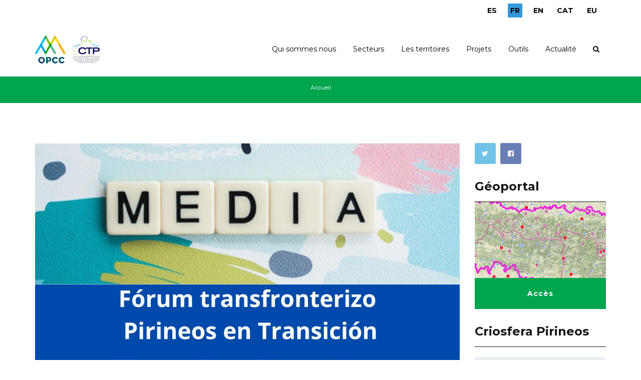

--- FILE ---
content_type: text/html; charset=utf-8
request_url: https://opcc-ctp.org/fr/blog/201805?page=2
body_size: 9663
content:
<!DOCTYPE html>
<html>
  <head>
    <meta name="viewport" content="width=device-width, initial-scale=1.0, minimum-scale=1">
		<meta http-equiv="Content-Type" content="text/html; charset=utf-8" />
<meta name="Generator" content="Drupal 7 (http://drupal.org)" />
<link rel="shortcut icon" href="https://opcc-ctp.org/sites/default/files/favicon.ico" type="image/vnd.microsoft.icon" />
		<title>Classic Blog | Observatoire pyréméen du changement climatique</title>
		<style type="text/css" media="all">
@import url("https://opcc-ctp.org/modules/system/system.base.css?szwi50");
@import url("https://opcc-ctp.org/modules/system/system.menus.css?szwi50");
@import url("https://opcc-ctp.org/modules/system/system.messages.css?szwi50");
@import url("https://opcc-ctp.org/modules/system/system.theme.css?szwi50");
</style>
<style type="text/css" media="all">
@import url("https://opcc-ctp.org/sites/all/modules/simplenews/simplenews.css?szwi50");
@import url("https://opcc-ctp.org/sites/all/modules/calendar/css/calendar_multiday.css?szwi50");
@import url("https://opcc-ctp.org/modules/comment/comment.css?szwi50");
@import url("https://opcc-ctp.org/sites/all/modules/contrib/date/date_api/date.css?szwi50");
@import url("https://opcc-ctp.org/sites/all/modules/contrib/date/date_popup/themes/datepicker.1.7.css?szwi50");
@import url("https://opcc-ctp.org/modules/field/theme/field.css?szwi50");
@import url("https://opcc-ctp.org/sites/all/modules/contrib/menu_attach_block/menu_attach_block.css?szwi50");
@import url("https://opcc-ctp.org/modules/node/node.css?szwi50");
@import url("https://opcc-ctp.org/modules/search/search.css?szwi50");
@import url("https://opcc-ctp.org/modules/user/user.css?szwi50");
@import url("https://opcc-ctp.org/sites/all/modules/youtube/css/youtube.css?szwi50");
@import url("https://opcc-ctp.org/sites/all/modules/contrib/views/css/views.css?szwi50");
@import url("https://opcc-ctp.org/sites/all/modules/contrib/ckeditor/css/ckeditor.css?szwi50");
</style>
<style type="text/css" media="all">
@import url("https://opcc-ctp.org/sites/all/modules/colorbox/styles/default/colorbox_style.css?szwi50");
@import url("https://opcc-ctp.org/sites/all/modules/contrib/ctools/css/ctools.css?szwi50");
@import url("https://opcc-ctp.org/modules/locale/locale.css?szwi50");
@import url("https://opcc-ctp.org/sites/all/libraries/jquery.prettyPhoto/css/prettyPhoto.css?szwi50");
@import url("https://opcc-ctp.org/sites/all/modules/drupalexp/modules/dexp_animation/css/animate.css?szwi50");
@import url("https://opcc-ctp.org/sites/all/modules/drupalexp/modules/dexp_animation/css/dexp-animation.css?szwi50");
@import url("https://opcc-ctp.org/sites/all/libraries/font-awesome/css/font-awesome.min.css?szwi50");
@import url("https://opcc-ctp.org/sites/all/themes/drupalexp/vendor/bootstrap/css/bootstrap.min.css?szwi50");
@import url("https://opcc-ctp.org/sites/all/themes/drupalexp/assets/css/drupalexp.css?szwi50");
@import url("https://opcc-ctp.org/sites/all/themes/drupalexp/vendor/et-line-font/css/et-icons.css?szwi50");
@import url("https://opcc-ctp.org/sites/all/themes/drupalexp/assets/css/drupalexp-rtl.css?szwi50");
@import url("https://opcc-ctp.org/sites/default/files/drupalexp/zap/css/style-cyan.css?szwi50");
</style>
<style type="text/css" media="screen and (min-width: 1200px)">
<!--/*--><![CDATA[/*><!--*/
.container{max-width:1170px;}

/*]]>*/-->
</style>
		<script type="text/javascript" src="https://opcc-ctp.org/sites/all/modules/contrib/jquery_update/replace/jquery/1.7/jquery.min.js?v=1.7.2"></script>
<script type="text/javascript" src="https://opcc-ctp.org/misc/jquery-extend-3.4.0.js?v=1.7.2"></script>
<script type="text/javascript" src="https://opcc-ctp.org/misc/jquery-html-prefilter-3.5.0-backport.js?v=1.7.2"></script>
<script type="text/javascript" src="https://opcc-ctp.org/misc/jquery.once.js?v=1.2"></script>
<script type="text/javascript" src="https://opcc-ctp.org/misc/drupal.js?szwi50"></script>
<script type="text/javascript" src="https://opcc-ctp.org/sites/all/modules/contrib/jquery_update/replace/ui/ui/minified/jquery.ui.position.min.js?v=1.10.2"></script>
<script type="text/javascript" src="https://opcc-ctp.org/misc/ui/jquery.ui.position-1.13.0-backport.js?v=1.10.2"></script>
<script type="text/javascript" src="https://opcc-ctp.org/sites/all/themes/drupalexp/assets/js/plugins.js?szwi50"></script>
<script type="text/javascript" src="https://opcc-ctp.org/sites/default/files/languages/fr_lqBVaW-lJV8xr8_Wi-6et8hSB4GSmjfBFXpRMLhBUhk.js?szwi50"></script>
<script type="text/javascript" src="https://opcc-ctp.org/sites/all/libraries/colorbox/jquery.colorbox-min.js?szwi50"></script>
<script type="text/javascript" src="https://opcc-ctp.org/sites/all/modules/colorbox/js/colorbox.js?szwi50"></script>
<script type="text/javascript" src="https://opcc-ctp.org/sites/all/modules/colorbox/styles/default/colorbox_style.js?szwi50"></script>
<script type="text/javascript" src="https://opcc-ctp.org/sites/all/modules/colorbox/js/colorbox_load.js?szwi50"></script>
<script type="text/javascript" src="https://opcc-ctp.org/sites/all/modules/drupalexp/modules/dexp_shortcodes/asset/js/shortcodes.js?szwi50"></script>
<script type="text/javascript" src="https://opcc-ctp.org/sites/all/modules/drupalexp/modules/dexp_menu/js/jquery.transform2d.js?szwi50"></script>
<script type="text/javascript" src="https://opcc-ctp.org/sites/all/modules/drupalexp/modules/dexp_menu/js/dexp-menu.js?szwi50"></script>
<script type="text/javascript" src="https://opcc-ctp.org/sites/all/libraries/jquery.prettyPhoto/js/jquery.prettyPhoto.js?szwi50"></script>
<script type="text/javascript" src="https://opcc-ctp.org/sites/all/modules/google_analytics/googleanalytics.js?szwi50"></script>
<script type="text/javascript" src="https://www.googletagmanager.com/gtag/js?id=G-RTR2YNG65L"></script>
<script type="text/javascript">
<!--//--><![CDATA[//><!--
window.dataLayer = window.dataLayer || [];function gtag(){dataLayer.push(arguments)};gtag("js", new Date());gtag("set", "developer_id.dMDhkMT", true);gtag("config", "G-RTR2YNG65L", {"groups":"default","anonymize_ip":true});
//--><!]]>
</script>
<script type="text/javascript" src="https://opcc-ctp.org/sites/all/modules/contrib/form_placeholder/form_placeholder.js?szwi50"></script>
<script type="text/javascript" src="https://opcc-ctp.org/sites/all/themes/drupalexp/assets/js/drupalexp-sticky.js?szwi50"></script>
<script type="text/javascript" src="https://opcc-ctp.org/sites/all/libraries/appear/jquery.appear.js?szwi50"></script>
<script type="text/javascript" src="https://opcc-ctp.org/sites/all/themes/drupalexp/vendor/bootstrap/js/bootstrap.min.js?szwi50"></script>
<script type="text/javascript" src="https://opcc-ctp.org/sites/all/modules/drupalexp/modules/dexp_animation/js/dexp_animation.js?szwi50"></script>
<script type="text/javascript" src="https://opcc-ctp.org/sites/all/themes/drupalexp/assets/js/drupalexp-custompadding.js?szwi50"></script>
<script type="text/javascript" src="https://opcc-ctp.org/sites/all/themes/drupalexp/assets/js/drupalexp.js?szwi50"></script>
<script type="text/javascript" src="https://opcc-ctp.org/sites/all/themes/zap/assets/js/zap.js?szwi50"></script>
<script type="text/javascript">
<!--//--><![CDATA[//><!--
jQuery.extend(Drupal.settings, {"basePath":"\/","pathPrefix":"fr\/","setHasJsCookie":0,"ajaxPageState":{"theme":"zap","theme_token":"oNfh6VI920PugKOicNy9nmRS1CYqYUUusZlY7vPcElk","js":{"sites\/all\/modules\/contrib\/prettyphoto_formatters\/js\/prettyphoto_formatters.js":1,"sites\/all\/modules\/contrib\/jquery_update\/replace\/jquery\/1.7\/jquery.min.js":1,"misc\/jquery-extend-3.4.0.js":1,"misc\/jquery-html-prefilter-3.5.0-backport.js":1,"misc\/jquery.once.js":1,"misc\/drupal.js":1,"sites\/all\/modules\/contrib\/jquery_update\/replace\/ui\/ui\/minified\/jquery.ui.position.min.js":1,"misc\/ui\/jquery.ui.position-1.13.0-backport.js":1,"sites\/all\/themes\/drupalexp\/assets\/js\/plugins.js":1,"public:\/\/languages\/fr_lqBVaW-lJV8xr8_Wi-6et8hSB4GSmjfBFXpRMLhBUhk.js":1,"sites\/all\/libraries\/colorbox\/jquery.colorbox-min.js":1,"sites\/all\/modules\/colorbox\/js\/colorbox.js":1,"sites\/all\/modules\/colorbox\/styles\/default\/colorbox_style.js":1,"sites\/all\/modules\/colorbox\/js\/colorbox_load.js":1,"sites\/all\/modules\/drupalexp\/modules\/dexp_shortcodes\/asset\/js\/shortcodes.js":1,"sites\/all\/modules\/drupalexp\/modules\/dexp_menu\/js\/jquery.transform2d.js":1,"sites\/all\/modules\/drupalexp\/modules\/dexp_menu\/js\/dexp-menu.js":1,"sites\/all\/libraries\/jquery.prettyPhoto\/js\/jquery.prettyPhoto.js":1,"sites\/all\/modules\/google_analytics\/googleanalytics.js":1,"https:\/\/www.googletagmanager.com\/gtag\/js?id=G-RTR2YNG65L":1,"0":1,"sites\/all\/modules\/contrib\/form_placeholder\/form_placeholder.js":1,"sites\/all\/themes\/drupalexp\/assets\/js\/drupalexp-sticky.js":1,"sites\/all\/libraries\/appear\/jquery.appear.js":1,"sites\/all\/themes\/drupalexp\/vendor\/bootstrap\/js\/bootstrap.min.js":1,"sites\/all\/modules\/drupalexp\/modules\/dexp_animation\/js\/dexp_animation.js":1,"sites\/all\/themes\/drupalexp\/assets\/js\/drupalexp-custompadding.js":1,"sites\/all\/themes\/drupalexp\/assets\/js\/drupalexp.js":1,"sites\/all\/themes\/zap\/assets\/js\/zap.js":1},"css":{"modules\/system\/system.base.css":1,"modules\/system\/system.menus.css":1,"modules\/system\/system.messages.css":1,"modules\/system\/system.theme.css":1,"sites\/all\/modules\/simplenews\/simplenews.css":1,"sites\/all\/modules\/calendar\/css\/calendar_multiday.css":1,"modules\/comment\/comment.css":1,"sites\/all\/modules\/contrib\/date\/date_api\/date.css":1,"sites\/all\/modules\/contrib\/date\/date_popup\/themes\/datepicker.1.7.css":1,"modules\/field\/theme\/field.css":1,"sites\/all\/modules\/contrib\/menu_attach_block\/menu_attach_block.css":1,"modules\/node\/node.css":1,"modules\/search\/search.css":1,"modules\/user\/user.css":1,"sites\/all\/modules\/youtube\/css\/youtube.css":1,"sites\/all\/modules\/contrib\/views\/css\/views.css":1,"sites\/all\/modules\/contrib\/ckeditor\/css\/ckeditor.css":1,"sites\/all\/modules\/colorbox\/styles\/default\/colorbox_style.css":1,"sites\/all\/modules\/contrib\/ctools\/css\/ctools.css":1,"modules\/locale\/locale.css":1,"sites\/all\/libraries\/jquery.prettyPhoto\/css\/prettyPhoto.css":1,"sites\/all\/modules\/drupalexp\/modules\/dexp_animation\/css\/animate.css":1,"sites\/all\/modules\/drupalexp\/modules\/dexp_animation\/css\/dexp-animation.css":1,"sites\/all\/libraries\/font-awesome\/css\/font-awesome.min.css":1,"sites\/all\/themes\/drupalexp\/vendor\/bootstrap\/css\/bootstrap.min.css":1,"sites\/all\/themes\/drupalexp\/assets\/css\/drupalexp.css":1,"sites\/all\/themes\/drupalexp\/vendor\/et-line-font\/css\/et-icons.css":1,"sites\/all\/themes\/drupalexp\/assets\/css\/drupalexp-rtl.css":1,"public:\/\/drupalexp\/zap\/css\/style-cyan.css":1,"0":1}},"colorbox":{"opacity":"0.85","current":"{current} sur {total}","previous":"\u00ab Pr\u00e9c.","next":"Suivant \u00bb","close":"Fermer","maxWidth":"98%","maxHeight":"98%","fixed":true,"mobiledetect":true,"mobiledevicewidth":"480px","file_public_path":"\/sites\/default\/files","specificPagesDefaultValue":"admin*\nimagebrowser*\nimg_assist*\nimce*\nnode\/add\/*\nnode\/*\/edit\nprint\/*\nprintpdf\/*\nsystem\/ajax\nsystem\/ajax\/*"},"better_exposed_filters":{"views":{"blog":{"displays":{"page":{"filters":[]}}}}},"prettyphoto":{"animation_speed":"fast","slideshow":5000,"autoplay_slideshow":false,"opacity":0.8,"show_title":true,"allow_resize":true,"default_width":500,"default_height":344,"counter_separator_label":"\/","theme":"pp_default","horizontal_padding":20,"hideflash":false,"wmode":"opaque","autoplay":true,"modal":false,"deeplinking":true,"overlay_gallery":true,"keyboard_shortcuts":true,"ie6_fallback":true,"markup":"\u003Cdiv class=\u0022pp_pic_holder\u0022\u003E\n  \u003Cdiv class=\u0022ppt\u0022\u003E\u0026nbsp;\u003C\/div\u003E\n  \u003Cdiv class=\u0022pp_top\u0022\u003E\n    \u003Cdiv class=\u0022pp_left\u0022\u003E\u003C\/div\u003E\n    \u003Cdiv class=\u0022pp_middle\u0022\u003E\u003C\/div\u003E\n    \u003Cdiv class=\u0022pp_right\u0022\u003E\u003C\/div\u003E\n  \u003C\/div\u003E\n  \u003Cdiv class=\u0022pp_content_container\u0022\u003E\n    \u003Cdiv class=\u0022pp_left\u0022\u003E\n      \u003Cdiv class=\u0022pp_right\u0022\u003E\n        \u003Cdiv class=\u0022pp_content\u0022\u003E\n          \u003Cdiv class=\u0022pp_loaderIcon\u0022\u003E\u003C\/div\u003E\n          \u003Cdiv class=\u0022pp_fade\u0022\u003E\n            \u003Ca href=\u0022#\u0022 class=\u0022pp_expand\u0022 title=\u0022Expand the image\u0022\u003ED\u00e9plier\u003C\/a\u003E\n            \u003Cdiv class=\u0022pp_hoverContainer\u0022\u003E\n              \u003Ca class=\u0022pp_next\u0022 href=\u0022#\u0022\u003ESuivant\u003C\/a\u003E\n              \u003Ca class=\u0022pp_previous\u0022 href=\u0022#\u0022\u003EPr\u00e9c\u00e9dent\u003C\/a\u003E\n            \u003C\/div\u003E\n            \u003Cdiv id=\u0022pp_full_res\u0022\u003E\u003C\/div\u003E\n            \u003Cdiv class=\u0022pp_details\u0022\u003E\n              \u003Cdiv class=\u0022pp_nav\u0022\u003E\n                \u003Ca href=\u0022#\u0022 class=\u0022pp_arrow_previous\u0022\u003EPr\u00e9c\u00e9dent\u003C\/a\u003E\n                \u003Cp class=\u0022currentTextHolder\u0022\u003E0\/0\u003C\/p\u003E\n                \u003Ca href=\u0022#\u0022 class=\u0022pp_arrow_next\u0022\u003ESuivant\u003C\/a\u003E\n              \u003C\/div\u003E\n              \u003Cp class=\u0022pp_description\u0022\u003E\u003C\/p\u003E\n              \u003Cdiv class=\u0022pp_social\u0022\u003E{pp_social}\u003C\/div\u003E\n              \u003Ca class=\u0022pp_close\u0022 href=\u0022#\u0022\u003EFermer\u003C\/a\u003E\n            \u003C\/div\u003E\n          \u003C\/div\u003E\n        \u003C\/div\u003E\n      \u003C\/div\u003E\n    \u003C\/div\u003E\n  \u003C\/div\u003E\n  \u003Cdiv class=\u0022pp_bottom\u0022\u003E\n    \u003Cdiv class=\u0022pp_left\u0022\u003E\u003C\/div\u003E\n    \u003Cdiv class=\u0022pp_middle\u0022\u003E\u003C\/div\u003E\n    \u003Cdiv class=\u0022pp_right\u0022\u003E\u003C\/div\u003E\n  \u003C\/div\u003E\n\u003C\/div\u003E\n\u003Cdiv class=\u0022pp_overlay\u0022\u003E\u003C\/div\u003E\n","gallery_markup":"\u003Cdiv class=\u0022pp_gallery\u0022\u003E\n  \u003Ca href=\u0022#\u0022 class=\u0022pp_arrow_previous\u0022\u003EPr\u00e9c\u00e9dent\u003C\/a\u003E\n  \u003Cdiv\u003E\n    \u003Cul\u003E\n      {gallery}\n    \u003C\/ul\u003E\n  \u003C\/div\u003E\n  \u003Ca href=\u0022#\u0022 class=\u0022pp_arrow_next\u0022\u003ESuivant\u003C\/a\u003E\n\u003C\/div\u003E\n","image_markup":"\u003Cimg id=\u0022fullResImage\u0022 src=\u0022{path}\u0022 \/\u003E\n","flash_markup":"\u003Cobject classid=\u0022clsid:D27CDB6E-AE6D-11cf-96B8-444553540000\u0022 width=\u0022{width}\u0022 height=\u0022{height}\u0022\u003E\u003Cparam name=\u0022wmode\u0022 value=\u0022{wmode}\u0022 \/\u003E\u003Cparam name=\u0022allowfullscreen\u0022 value=\u0022true\u0022 \/\u003E\u003Cparam name=\u0022allowscriptaccess\u0022 value=\u0022always\u0022 \/\u003E\u003Cparam name=\u0022movie\u0022 value=\u0022{path}\u0022 \/\u003E\u003Cembed src=\u0022{path}\u0022 type=\u0022application\/x-shockwave-flash\u0022 allowfullscreen=\u0022true\u0022 allowscriptaccess=\u0022always\u0022 width=\u0022{width}\u0022 height=\u0022{height}\u0022 wmode=\u0022{wmode}\u0022\u003E\u003C\/embed\u003E\u003C\/object\u003E\n","quicktime_markup":"\u003Cobject classid=\u0022clsid:02BF25D5-8C17-4B23-BC80-D3488ABDDC6B\u0022 codebase=\u0022http:\/\/www.apple.com\/qtactivex\/qtplugin.cab\u0022 height=\u0022{height}\u0022 width=\u0022{width}\u0022\u003E\u003Cparam name=\u0022src\u0022 value=\u0022{path}\u0022\u003E\u003Cparam name=\u0022autoplay\u0022 value=\u0022{autoplay}\u0022\u003E\u003Cparam name=\u0022type\u0022 value=\u0022video\/quicktime\u0022\u003E\u003Cembed src=\u0022{path}\u0022 height=\u0022{height}\u0022 width=\u0022{width}\u0022 autoplay=\u0022{autoplay}\u0022 type=\u0022video\/quicktime\u0022 pluginspage=\u0022http:\/\/www.apple.com\/quicktime\/download\/\u0022\u003E\u003C\/embed\u003E\u003C\/object\u003E\n","iframe_markup":"\u003Ciframe src =\u0022{path}\u0022 width=\u0022{width}\u0022 height=\u0022{height}\u0022 frameborder=\u0022no\u0022\u003E\u003C\/iframe\u003E\n","inline_markup":"\u003Cdiv class=\u0022pp_inline\u0022\u003E{content}\u003C\/div\u003E\n","custom_markup":"","social_tools":"\n"},"googleanalytics":{"account":["G-RTR2YNG65L"],"trackOutbound":1,"trackMailto":1,"trackDownload":1,"trackDownloadExtensions":"7z|aac|arc|arj|asf|asx|avi|bin|csv|doc(x|m)?|dot(x|m)?|exe|flv|gif|gz|gzip|hqx|jar|jpe?g|js|mp(2|3|4|e?g)|mov(ie)?|msi|msp|pdf|phps|png|ppt(x|m)?|pot(x|m)?|pps(x|m)?|ppam|sld(x|m)?|thmx|qtm?|ra(m|r)?|sea|sit|tar|tgz|torrent|txt|wav|wma|wmv|wpd|xls(x|m|b)?|xlt(x|m)|xlam|xml|z|zip","trackColorbox":1},"form_placeholder":{"fallback_support":false,"include":"","exclude":"","required_indicator":"append"},"urlIsAjaxTrusted":{"\/fr\/blog\/201805?page=2":true},"drupalexp":{"key":"Cyan","base_color":"#00A54F","text_color":"#6F6F6F","link_color":"#333333","link_hover_color":"#00A54F","heading_color":"#141414","base_color_opposite":"#00A54F"},"zap_theme":{"sticky_logo":"https:\/\/opcc-ctp.org\/sites\/default\/files\/logo.png"}});
//--><!]]>
</script>
	</head>
    <body class="html not-front not-logged-in no-sidebars page-blog page-blog- page-blog-201805 i18n-fr ltr wide  preset-cyan " >
        		<div id="skip-link">
		<a href="#main-content" class="element-invisible element-focusable">Aller au contenu principal</a>
		</div>
				<div class="dexp-body-inner default"><section  class="dexp-section dexp-sticky" id="section-header" style="background-color:#FFF">
	<div class="section-inner">
        <div class="container">
            <div class="row">
                <!-- .region-top-right-->
  <div class="region region-top-right col-xs-12 col-sm-12 col-md-3 col-lg-3 col-lg-offset-9 col-md-offset-9">
    
<div id="block-locale-language" class="block block-locale" style="text-align:right;margin:10px 0 0 0 ">
  <div class="inner"></div>
        
  <div  class="content">
    <ul class="language-switcher-locale-url"><li class="es first"><a href="/es/blog/201805" class="language-link" xml:lang="es">ES</a></li>
<li class="fr active"><a href="/fr/blog/201805" class="language-link active" xml:lang="fr">FR</a></li>
<li class="en"><a href="/en/blog/201805" class="language-link" xml:lang="en">EN</a></li>
<li class="ca"><a href="/ca/blog/201805" class="language-link" xml:lang="ca">CAT</a></li>
<li class="eu last"><a href="/eu/blog/201805" class="language-link" xml:lang="eu">EU</a></li>
</ul>  </div>
</div>
  </div>
<!-- END .region-top-right-->
<!-- .region-logo-->
<div class="dexp-logo col-xs-5 col-sm-2 col-md-2 col-lg-2">
    <a class="site-logo" href="/fr"><img src="https://opcc-ctp.org/sites/default/files/logo.png" alt=""/></a>
    </div>
<!-- END .region-logo-->
<!-- .region-navigation-->
  <div class="region region-navigation col-xs-7 col-sm-10 col-md-10 col-lg-10">
    
<div id="block-dexp-menu-dexp-menu-block-1" class="block block-dexp-menu">
  <div class="inner"></div>
        
  <div  class="content">
    <a data-target="#dexp-dropdown" href="#" class="hidden-lg hidden-md dexp-menu-toggler">
	<i class="fa fa-align-justify"></i>
</a>
<div id="dexp-dropdown" class="dexp-menu dexp-dropdown">
<ul class="menu"><li class="first expanded"><span title="" class="nolink">Qui sommes nous</span><span class="menu-toggle fa fa-angle-right
"></span><ul class="menu"><li class="first leaf"><a href="/fr/contenido/presentation-opcc">Présentation OPCC</a></li>
<li class="leaf"><a href="/fr/contenido/comite-technique">Comité Technique</a></li>
<li class="leaf"><a href="/fr/contenido/conseil-consultatif">Conseil Consultatif</a></li>
<li class="last leaf"><a href="/fr/contenido/partenaires">Partenaires</a></li>
</ul></li>
<li class="expanded"><a href="/fr/contenido/secteurs">Secteurs</a><span class="menu-toggle fa fa-angle-right
"></span><ul class="menu"><li class="first leaf"><a href="/fr/sector/le-climat-passe-et-actuel">Le climat passé et actuel</a></li>
<li class="leaf"><a href="/fr/sector/climat-futur">Climat futur</a></li>
<li class="leaf"><a href="/fr/sector/risques-naturels">Risques naturels</a></li>
<li class="leaf"><a href="/fr/sector/tourisme">Tourisme</a></li>
<li class="leaf"><a href="/fr/sector/agropastoralisme">Agropastoralisme</a></li>
<li class="leaf"><a href="/fr/sector/energie">Energie</a></li>
<li class="leaf"><a href="/fr/sector/flore">Flore</a></li>
<li class="leaf"><a href="/fr/sector/faune">Faune</a></li>
<li class="leaf"><a href="/fr/sector/forets">Forêts</a></li>
<li class="leaf"><a href="/fr/sector/ecosystemes-sensibles-haute-montagne">Écosystèmes sensibles de haute montagne</a></li>
<li class="last leaf"><a href="/fr/sector/ressources-hydriques">Ressources hydriques</a></li>
</ul></li>
<li class="expanded"><a href="/fr/contenido/les-territoires" title="">Les territoires</a><span class="menu-toggle fa fa-angle-right
"></span><ul class="menu"><li class="first leaf"><a href="/fr/contenido/andorre">Andorra</a></li>
<li class="leaf"><a href="/fr/contenido/aragon">Aragón</a></li>
<li class="leaf"><a href="/fr/contenido/catalunya">Catalunya</a></li>
<li class="leaf"><a href="/fr/contenido/euskadi">Euskadi</a></li>
<li class="leaf"><a href="/fr/contenido/navarra">Navarra</a></li>
<li class="leaf"><a href="/fr/contenido/nouvelle-aquitaine">Nouvelle-Aquitaine</a></li>
<li class="last leaf"><a href="/fr/contenido/occitanie">Occitanie</a></li>
</ul></li>
<li class="expanded"><a href="/fr/projects" title="">Projets</a><span class="menu-toggle fa fa-angle-right
"></span><ul class="menu"><li class="first leaf"><a href="/fr/proyecto/epicc">EPiCC</a></li>
<li class="leaf"><a href="/fr/proyecto/life-pyrenees4clima">LIFE PYRENEES4CLIMA</a></li>
<li class="leaf"><a href="/fr/proyecto/2023-horizon-europe-mountadapt">2023 HORIZON EUROPE MOUNTADAPT</a></li>
<li class="leaf"><a href="/fr/proyecto/life-midmacc" title="">LIFE MIDMACC</a></li>
<li class="leaf"><a href="/fr/proyecto/inbiopyr-interreg-poctefa">INBIOPYR INTERREG POCTEFA</a></li>
<li class="leaf"><a href="/fr/proyecto/solpyr-interreg-poctefa" title="">SOLPYR INTERREG POCTEFA</a></li>
<li class="leaf"><a href="/fr/proyecto/sanasilva-interreg-poctefa" title="">SANASILVA INTERREG POCTEFA</a></li>
<li class="leaf"><a href="/fr/proyecto/acclimafor" title="">ACCLIMAFOR INTERREG POCTEFA</a></li>
<li class="leaf"><a href="/fr/proyecto/opcc-adapyr" title="">OPCC ADAPYR INTERREG POCTEFA</a></li>
<li class="leaf"><a href="/fr/proyecto/phusicos-h2020" title="">PHUSICOS H2020</a></li>
<li class="leaf"><a href="/fr/proyecto/montclima-interreg-sudoe" title="">MONTCLIMA INTERREG SUDOE</a></li>
<li class="leaf"><a href="/fr/node/1016" title="">FLORAPYR Avance INTERREG POCTEFA </a></li>
<li class="leaf"><a href="/fr/replim" title="">REPLIM INTERREG POCTEFA</a></li>
<li class="leaf"><a href="/fr/climpy" title="">CLIMPY INTERREG POCTEFA</a></li>
<li class="leaf"><a href="/fr/piragua" title="">PIRAGUA INTERREG POCTEFA</a></li>
<li class="leaf"><a href="/fr/opcc" title="">OPCC2 INTERREG POCTEFA</a></li>
<li class="leaf"><a href="/fr/canopee" title="">CANOPEE INTERREG POCTEFA</a></li>
<li class="last leaf"><a href="/fr/florapyr" title="">FLORAPYR INTERREG POCTEFA</a></li>
</ul></li>
<li class="expanded"><span title="" class="nolink">Outils</span><span class="menu-toggle fa fa-angle-right
"></span><ul class="menu"><li class="first leaf"><a href="https://criosfera.opcc-ctp.org/" title="">Criosfera Pirineos</a></li>
<li class="leaf"><a href="https://indicadors.opcc-ctp.org/" title="">Indicateurs CC</a></li>
<li class="leaf"><a href="/fr/contenido/science-citoyenne">Science Citoyenne</a></li>
<li class="leaf"><a href="/fr/documentos" title="">Télécharger les rapports et les résultats</a></li>
<li class="leaf"><a href="/fr/node/1336" title="">Bulletin climatique BICCPIR</a></li>
<li class="leaf"><a href="/fr/contenido/geoportal" title="">Géoportail</a></li>
<li class="leaf"><a href="/fr/buenas-practicas" title="">Bonnes pratiques</a></li>
<li class="last leaf"><a href="/fr/contenido/recommandations-pour-ladaptation">Recommandations pour l&#039;adaptation</a></li>
</ul></li>
<li class="last expanded"><span title="" class="nolink">Actualité</span><span class="menu-toggle fa fa-angle-right
"></span><ul class="menu"><li class="first leaf"><a href="/fr/noticias" title="">Nouvelles</a></li>
<li class="leaf"><a href="/fr/newsletter" title="">Bulletin</a></li>
<li class="last leaf"><a href="/fr/event-calendar/month" title="">Calendrier</a></li>
</ul></li>
</ul></div>
  </div>
</div>

<div id="block-search-form" class="block block-search">
  <div class="inner"></div>
        
  <div  class="content">
    <form action="/fr/blog/201805?page=2" method="post" id="search-block-form" accept-charset="UTF-8"><div><span class="fa fa-search search-toggle"></span>
<div class="search-form-overlay"></div>
<div class="search-form-block-wrapper">
	<div class="container">
		<div class="row">
			<div class="col-xs-12 search-form-block-content">
				<div class="container-inline">
                                      <h2 class="element-invisible">Formulaire de recherche</h2>
                                    <div class="form-item form-type-textfield form-item-search-block-form">
  <label class="element-invisible" for="edit-search-block-form--2">Rechercher </label>
 <input title="Indiquer les termes à rechercher" placeholder="Rechercher" type="text" id="edit-search-block-form--2" name="search_block_form" value="" size="15" maxlength="128" class="form-text" />
</div>
<div class="form-actions form-wrapper" id="edit-actions"><input class="btn btn-primary form-submit" type="submit" id="edit-submit" name="op" value="Rechercher" /></div><input type="hidden" name="form_build_id" value="form-l50xQamLIqffWs6T5Wabt7a57SKqEak0v9vmZFquMzM" />
<input type="hidden" name="form_id" value="search_block_form" />
                </div>
			</div>
		</div>
	</div>
</div>
</div></form>  </div>
</div>
  </div>
<!-- END .region-navigation-->
            </div>
        </div>
    </div>
</section>
<div  class="dexp-section" id="section-page-title">
	<div class="dexp-container">
		<div class="row">
			<!-- .region-breadcrumb-->
  <div class="region region-breadcrumb col-xs-12 col-sm-12 col-md-12 col-lg-12">
    
<div id="block-dexp-page-elements-dexp-page-elements-breadcrumb" class="block block-dexp-page-elements">
  <div class="inner"></div>
        
  <div  class="content">
    <h2 class="element-invisible">Vous êtes ici</h2><div class="breadcrumb"><a href="/fr">Accueil</a></div>  </div>
</div>
  </div>
<!-- END .region-breadcrumb-->
		</div>
	</div>
</div>
<div  class="dexp-section" id="section-content">
	<div class="container">
		<div class="row">
			<!-- .region-content-->
<div class="region region-content col-xs-12 col-sm-12 col-md-9 col-lg-9">
<div class="dexp-page-toolbar"></div>
<div id="block-system-main" class="block block-system">
  <div class="inner"></div>
        
  <div  class="content">
    <div class="view view-blog view-id-blog view-display-id-page blog-classic view-dom-id-15be645eccc4b20b8fd17a6263e52826">
        
  
  
      <div class="view-content">
        <div class="views-row views-row-1 views-row-odd views-row-first">
    <div id="node-1623" class="node node-article node-teaser view-mode-teaser " about="/fr/noticia/mercredi-18-juin-2025-conference-press-zoom-du-forum-pyrennees-en-transitions" typeof="sioc:Item foaf:Document">
    <span property="dc:title" content="Mercredi, 18 Juin -2025, Conférence de press vía Zoom du  Forum Pyrénnees en Transitions" class="rdf-meta element-hidden"></span><span property="sioc:num_replies" content="0" datatype="xsd:integer" class="rdf-meta element-hidden"></span>
  <div class="blog-item">
    <div class="blog-media">
      <div class="field field-name-field-media field-type-media field-label-hidden">
<div class="field-items">
<div class="field-item even">
  <div id="file-1797" class="file file-image file-image-jpeg">

        <h2 class="element-invisible"><a href="/fr/file/1797">forueda_prensa.jpg</a></h2>
    
  
  <div class="content">
    <img typeof="foaf:Image" alt="" src="https://opcc-ctp.org/sites/default/files/forueda_prensa.jpg" width="1080" height="1350" />  </div>

  
</div>
</div>
</div>
</div>
    </div>
    <div class="blog-detail">
      <h3 class="blog-title">
        <a href="/fr/noticia/mercredi-18-juin-2025-conference-press-zoom-du-forum-pyrennees-en-transitions" title="">Mercredi, 18 Juin -2025, Conférence de press vía Zoom du  Forum Pyrénnees en Transitions</a>
      </h3><!-- end title -->
      <div class="blog-meta">
       
        <ul>
         
                    <li class="blog-category">
            <i class="fa fa-bookmark-o"></i>
                      </li>
          <li class="blog-date">
            <span class="day">16</span>
             <span class="month">Jun</span>
          </li>
        </ul>
      </div><!-- end meta -->
      <div class="blog-desc">
          <div class="field field-name-body field-type-text-with-summary field-label-hidden"><div class="field-items"><div class="field-item even" property="content:encoded"><p data-end="78" data-start="0"><strong data-end="43" data-start="0">INVITATION PRESSE – En ligne (via Zoom)</strong><br data-end="46" data-start="43" /></p></div></div></div>      </div><!-- end desc -->
      <a href="/fr/noticia/mercredi-18-juin-2025-conference-press-zoom-du-forum-pyrennees-en-transitions" title="" class="btn-readmore">
        Lire plus      </a>
    </div>
  </div>
</div>
  </div>
  <div class="views-row views-row-2 views-row-even">
    <div id="node-1617" class="node node-article node-teaser view-mode-teaser " about="/fr/noticia/les-inscriptions-sont-ouvertes-pour-pyrenees-en-transitions-forum-transfrontalier-sur" typeof="sioc:Item foaf:Document">
    <span property="dc:title" content="Les inscriptions sont ouvertes pour Pyrénées en transitionS - Forum transfrontalier sur l&#039;adaptation au changement climatique dans les zones de montagne 2025 " class="rdf-meta element-hidden"></span><span property="sioc:num_replies" content="0" datatype="xsd:integer" class="rdf-meta element-hidden"></span>
  <div class="blog-item">
    <div class="blog-media">
      <div class="field field-name-field-media field-type-media field-label-hidden">
<div class="field-items">
<div class="field-item even">
  <div id="file-1779" class="file file-image file-image-jpeg">

        <h2 class="element-invisible"><a href="/fr/file/1779">imagen_noticiawebforum.jpg</a></h2>
    
  
  <div class="content">
    <img typeof="foaf:Image" alt="" src="https://opcc-ctp.org/sites/default/files/imagen_noticiawebforum_1.jpg" width="1748" height="1240" />  </div>

  
</div>
</div>
</div>
</div>
    </div>
    <div class="blog-detail">
      <h3 class="blog-title">
        <a href="/fr/noticia/les-inscriptions-sont-ouvertes-pour-pyrenees-en-transitions-forum-transfrontalier-sur" title="">Les inscriptions sont ouvertes pour Pyrénées en transitionS - Forum transfrontalier sur l&#039;adaptation au changement climatique dans les zones de montagne 2025 </a>
      </h3><!-- end title -->
      <div class="blog-meta">
       
        <ul>
         
                    <li class="blog-category">
            <i class="fa fa-bookmark-o"></i>
                      </li>
          <li class="blog-date">
            <span class="day">14</span>
             <span class="month">May</span>
          </li>
        </ul>
      </div><!-- end meta -->
      <div class="blog-desc">
          <div class="field field-name-body field-type-text-with-summary field-label-hidden"><div class="field-items"><div class="field-item even" property="content:encoded"><p><meta charset="UTF-8" /><br /></p></div></div></div>      </div><!-- end desc -->
      <a href="/fr/noticia/les-inscriptions-sont-ouvertes-pour-pyrenees-en-transitions-forum-transfrontalier-sur" title="" class="btn-readmore">
        Lire plus      </a>
    </div>
  </div>
</div>
  </div>
  <div class="views-row views-row-3 views-row-odd">
    <div id="node-1603" class="node node-article node-teaser view-mode-teaser " about="/fr/noticia/lopcc-ctp-participe-celebration-1ere-journee-mondiale-des-glaciers-lunesco-paris" typeof="sioc:Item foaf:Document">
    <span property="dc:title" content="L&#039;OPCC-CTP participe à la célébration de la 1ère Journée mondiale des glaciers de l&#039;UNESCO à Paris" class="rdf-meta element-hidden"></span><span property="sioc:num_replies" content="0" datatype="xsd:integer" class="rdf-meta element-hidden"></span>
  <div class="blog-item">
    <div class="blog-media">
      <div class="field field-name-field-media field-type-media field-label-hidden">
<div class="field-items">
<div class="field-item even">
  <div id="file-1735" class="file file-image file-image-png">

        <h2 class="element-invisible"><a href="/fr/file/1735">El OPCC-CTP participará en la celebración del 1er Día Mundial de los Glaciares de la UNESCO en París</a></h2>
    
  
  <div class="content">
    <img typeof="foaf:Image" alt="En el evento, el OPCC y sus socios del programa Life Pyrenees4Clima expondrán cómo la cooperación transfronteriza ha permitido crear una estrategia coordinada implementada con caso de éxito" src="https://opcc-ctp.org/sites/default/files/montana.png" width="1043" height="684" />  </div>

  
</div>
</div>
</div>
</div>
    </div>
    <div class="blog-detail">
      <h3 class="blog-title">
        <a href="/fr/noticia/lopcc-ctp-participe-celebration-1ere-journee-mondiale-des-glaciers-lunesco-paris" title="">L&#039;OPCC-CTP participe à la célébration de la 1ère Journée mondiale des glaciers de l&#039;UNESCO à Paris</a>
      </h3><!-- end title -->
      <div class="blog-meta">
       
        <ul>
         
                    <li class="blog-category">
            <i class="fa fa-bookmark-o"></i>
                      </li>
          <li class="blog-date">
            <span class="day">14</span>
             <span class="month">Mar</span>
          </li>
        </ul>
      </div><!-- end meta -->
      <div class="blog-desc">
          <div class="field field-name-body field-type-text-with-summary field-label-hidden"><div class="field-items"><div class="field-item even" property="content:encoded"><ul><li>Lors de cet événement, l'OPCC-CTP et ses partenaires du programme Life Pyrenees4Clima présentent comment la coopération transfrontalière a permis de créer une stratégie coordonnée mise en œuvr</li></ul></div></div></div>      </div><!-- end desc -->
      <a href="/fr/noticia/lopcc-ctp-participe-celebration-1ere-journee-mondiale-des-glaciers-lunesco-paris" title="" class="btn-readmore">
        Lire plus      </a>
    </div>
  </div>
</div>
  </div>
  <div class="views-row views-row-4 views-row-even views-row-last">
    <div id="node-1597" class="node node-article node-teaser view-mode-teaser " about="/fr/noticia/programme-provisoire-les-pyrenees-en-transition-forum-transfrontalier-sur-ladaptation-au" typeof="sioc:Item foaf:Document">
    <span property="dc:title" content="Programme provisoire: Les Pyrénées en transition Forum transfrontalier sur l&#039;adaptation au changement climatique dans les zones de montagne 2025" class="rdf-meta element-hidden"></span><span property="sioc:num_replies" content="0" datatype="xsd:integer" class="rdf-meta element-hidden"></span>
  <div class="blog-item">
    <div class="blog-media">
      <div class="field field-name-field-media field-type-media field-label-hidden">
<div class="field-items">
<div class="field-item even">
  <div id="file-1761" class="file file-image file-image-jpeg">

        <h2 class="element-invisible"><a href="/fr/file/1761">save_the_date-fr_baja.jpg</a></h2>
    
  
  <div class="content">
    <img typeof="foaf:Image" alt="Save the date Forum Pyrenées en Transicions" src="https://opcc-ctp.org/sites/default/files/save_the_date-fr_baja.jpg" width="1748" height="1240" />  </div>

  
</div>
</div>
</div>
</div>
    </div>
    <div class="blog-detail">
      <h3 class="blog-title">
        <a href="/fr/noticia/programme-provisoire-les-pyrenees-en-transition-forum-transfrontalier-sur-ladaptation-au" title="">Programme provisoire: Les Pyrénées en transition Forum transfrontalier sur l&#039;adaptation au changement climatique dans les zones de montagne 2025</a>
      </h3><!-- end title -->
      <div class="blog-meta">
       
        <ul>
         
                    <li class="blog-category">
            <i class="fa fa-bookmark-o"></i>
                      </li>
          <li class="blog-date">
            <span class="day">14</span>
             <span class="month">Mar</span>
          </li>
        </ul>
      </div><!-- end meta -->
      <div class="blog-desc">
          <div class="field field-name-body field-type-text-with-summary field-label-hidden"><div class="field-items"><div class="field-item even" property="content:encoded"><p>Dans le cadre du programme LifePyrennes4Clima, le Forum transfrontalier sur l'adaptation au changement climatique dans les zones de montagne 2025, intitulé Les Pyrénées en transition, se tiendra du</p></div></div></div>      </div><!-- end desc -->
      <a href="/fr/noticia/programme-provisoire-les-pyrenees-en-transition-forum-transfrontalier-sur-ladaptation-au" title="" class="btn-readmore">
        Lire plus      </a>
    </div>
  </div>
</div>
  </div>
    </div>
  
      <h2 class="element-invisible">Pages</h2><div class="item-list"><ul class="pagination pager"><li class="pager-first first"><a title="Aller à la première page" href="/fr/blog/201805">« premier</a></li>
<li class="pager-previous"><a title="Aller à la page précédente" href="/fr/blog/201805?page=1">‹ précédent</a></li>
<li class="pager-item"><a title="Aller à la page 1" href="/fr/blog/201805">1</a></li>
<li class="pager-item"><a title="Aller à la page 2" href="/fr/blog/201805?page=1">2</a></li>
<li class="pager-current"><a href="#" title="Current page">3</a></li>
<li class="pager-item"><a title="Aller à la page 4" href="/fr/blog/201805?page=3">4</a></li>
<li class="pager-item"><a title="Aller à la page 5" href="/fr/blog/201805?page=4">5</a></li>
<li class="pager-item"><a title="Aller à la page 6" href="/fr/blog/201805?page=5">6</a></li>
<li class="pager-item"><a title="Aller à la page 7" href="/fr/blog/201805?page=6">7</a></li>
<li class="pager-item"><a title="Aller à la page 8" href="/fr/blog/201805?page=7">8</a></li>
<li class="pager-item"><a title="Aller à la page 9" href="/fr/blog/201805?page=8">9</a></li>
<li class="pager-ellipsis"><a href="#">…</a></li>
<li class="pager-next"><a title="Aller à la page suivante" href="/fr/blog/201805?page=3">suivant ›</a></li>
<li class="pager-last last"><a title="Aller à la dernière page" href="/fr/blog/201805?page=29">dernier »</a></li>
</ul></div>  
  
  
      <div class="view-footer">
      <p><a role="button" class="dexp-shortcodes-button btn btn-xl letter-space-1 mt20 " href="/fr/noticias">TOUTES LES NOUVELLES</a></p>
    </div>
  
  
</div>  </div>
</div>
</div>
<!-- END .region-content-->
<!-- .region-right-sidebar-->
  <div class="region region-right-sidebar col-xs-12 col-sm-12 col-md-3 col-lg-3">
    
<div id="block-block-3" class="block block-block" style="text-align:left">
  <div class="inner"></div>
        
  <div  class="content">
    <p><a href="https://twitter.com/opcc_ctp" target="_blank" class="dexp-social-icon social-bg social-rounded social-twitter"><span><i class="fa fa-twitter"></i></span> </a> <a href="#" target="_blank" class="dexp-social-icon social-bg social-rounded social-facebook"><span><i class="fa fa-facebook-square"></i></span> </a></p>
  </div>
</div>

<div id="block-block-8" class="block block-block block-geo-lateral" style="background-image:url(https://opcc-ctp.org/sites/default/files/bg_geoportal_front_0.jpg);background-position:bottom center;background-size:cover">
  <div class="inner"></div>
          <h2 class="block-title  no-subtitle">Géoportal</h2>
    
  <div  class="content">
    <p> </p>
<p> </p>
<p> </p>
<p> </p>
<p><a role="button" class="dexp-shortcodes-button btn btn-lg bg-color btn-full " href="/fr/geoportal">Accès</a></p>
  </div>
</div>

<div id="block-block-27" class="block block-block">
  <div class="inner"></div>
          <h2 class="block-title  no-subtitle">Criosfera Pirineos</h2>
    
  <div  class="content">
    <p><a href="https://criosfera.opcc-ctp.org/"><img alt="" height="172" src="/sites/default/files/banner_criosfera.png" width="260" /></a><a role="button" class="dexp-shortcodes-button btn btn-lg bg-color btn-full " href="https://criosfera.opcc-ctp.org/">Accès</a></p>
  </div>
</div>

<div id="block-block-10" class="block block-block">
  <div class="inner"></div>
          <h2 class="block-title  no-subtitle">Twitter</h2>
    
  <div  class="content">
    <a class="twitter-timeline" data-height="600" href="https://twitter.com/opcc_ctp?ref_src=twsrc%5Etfw">Tweets by opcc_ctp</a> <script async src="https://platform.twitter.com/widgets.js" charset="utf-8"></script>   </div>
</div>
  </div>
<!-- END .region-right-sidebar-->
		</div>
	</div>
</div>
<div  class="dexp-section" id="section-partners">
	<div class="container">
		<div class="row">
			<!-- .region-client-->
  <div class="region region-client col-xs-12 col-sm-12 col-md-12 col-lg-12">
    
<div id="block-service-links-service-links-not-node" class="block block-service-links dexp-animate" data-animate="fadeInRight" style="text-align:left;margin:20px 0px">
  <div class="inner"></div>
        
  <div  class="content">
    <div class="service-links"><a href="https://www.facebook.com/sharer.php?u=https%3A//opcc-ctp.org/fr/blog/201805&amp;t=Classic%20Blog" title="Compartir en Facebook" class="service-links-facebook" rel="nofollow" target="_blank"><img typeof="foaf:Image" alt="Facebook logo" src="https://opcc-ctp.org/sites/default/files/social/facebook.png" /></a> <a href="https://twitter.com/share?url=https%3A//opcc-ctp.org/fr/blog/201805&amp;text=Classic%20Blog" title="Compartir en Twitter" class="service-links-twitter" rel="nofollow" target="_blank"><img typeof="foaf:Image" alt="Twitter logo" src="https://opcc-ctp.org/sites/default/files/social/twitter.png" /></a> <a href="whatsapp://send?text=https%3A//opcc-ctp.org/fr/blog/201805&amp;=" title="Share via Whatsapp" class="service-links-whatsapp" rel="nofollow" target="_blank"><img typeof="foaf:Image" alt="Whatsapp logo" src="https://opcc-ctp.org/sites/default/files/social/whatsapp.png" /></a></div>  </div>
</div>
  </div>
<!-- END .region-client-->
		</div>
	</div>
</div>
<div  class="dexp-section" id="section-bottom" style="background-color:#FFF">
	<div class="container">
		<div class="row">
			<!-- .region-bottom-first-->
  <div class="region region-bottom-first col-xs-12 col-sm-12 col-md-4 col-lg-4">
    
<div id="block-block-5" class="block block-block title-br-bottom dexp-animate" data-animate="fadeInLeft">
  <div class="inner"></div>
          <h2 class="block-title  no-subtitle">OBSERVATOIRE PYRÉNÉEN DU CHANGEMENT CLIMATIQUE</h2>
    
  <div  class="content">
    <p>Avenida Nuestra Señora de la Victoria, 8<br />
22.700 - Jaca<br />
Huesca - España</p>
<p>+34 974 36 31 00<br />
<a href="mailto:info_opcc@ctp.org">info_opcc@ctp.org</a></p>
<h2><strong><a href="/fr/contact">Contact</a></strong></h2>
  </div>
</div>
  </div>
<!-- END .region-bottom-first-->
		</div>
	</div>
</div>
<div  class="dexp-section" id="section-footer" style="background-color:#FFF">
	<div class="container">
		<div class="row">
			<!-- .region-copyright-->
  <div class="region region-copyright col-xs-12 col-sm-12 col-md-12 col-lg-12">
    
<div id="block-block-6" class="block block-block">
  <div class="inner"></div>
        
  <div  class="content">
    <h4 class="copyright">Copyrights © 2024&nbsp;Todos los derechos reservados | <a href="/es/user">Acceso</a> | <a href="/es/contenido/proteccion-datos">Protección de Datos</a> | Desarrollado por <a href="http://www.cesefor.com" target="_blank">Cesefor</a> e <a href="http://incamedio.com/" target="_blank">INCA Medio SL</a></h4>
  </div>
</div>
  </div>
<!-- END .region-copyright-->
		</div>
	</div>
</div>
</div><!--Page rendered by drupalexp drupal theme framework (drupalexp.com)-->
		<script type="text/javascript" src="https://opcc-ctp.org/sites/all/modules/contrib/prettyphoto_formatters/js/prettyphoto_formatters.js?szwi50"></script>
                <div id="go-to-top"><i class="fa fa-angle-up"></i></div>
	</body>
</html>
